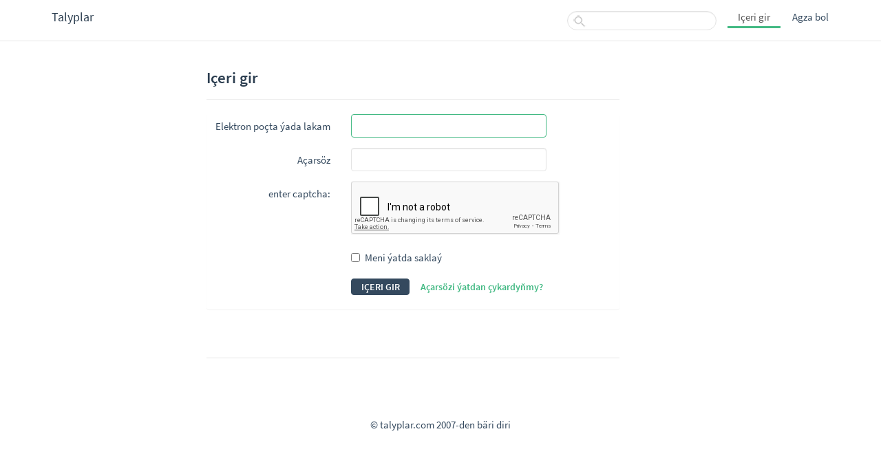

--- FILE ---
content_type: text/html; charset=UTF-8
request_url: http://www.talyplar.com/login
body_size: 2007
content:
<!DOCTYPE html>
<html lang="en">
<head>
    <meta charset="utf-8">
    <meta http-equiv="X-UA-Compatible" content="IE=edge">
    <meta name="viewport" content="width=device-width, initial-scale=1">

    <!-- CSRF Token -->
    <meta name="csrf-token" content="LSHFycgkKkxEjixFGuuADfxI3vC9a3XYFUm8RbQ6">

    <title>Talyplar</title>

    <!-- Styles -->
    <link rel="stylesheet" type="text/css" href="http://www.talyplar.com/assets/css/bootstrap.min.css">
    <link rel="stylesheet" type="text/css" href="http://www.talyplar.com/assets/style.css">
    <link rel="stylesheet" type="text/css" href="http://www.talyplar.com/assets/fontawesome/css/fontawesome-all.min.css">

    <!-- Global site tag (gtag.js) - Google Analytics -->
    <script async src="https://www.googletagmanager.com/gtag/js?id=UA-1764345-3"></script>
    <script src="https://www.google.com/recaptcha/api.js" async defer></script>
    <script>
        window.dataLayer = window.dataLayer || [];
        function gtag(){dataLayer.push(arguments);}
        gtag('js', new Date());

        gtag('config', 'UA-1764345-3');
    </script>

</head>
<body>
    <nav class="navbar navbar-default navbar-fixed-top">
    <div class="container-fluid">
        <!-- Brand and toggle get grouped for better mobile display -->
        <div class="navbar-header">
            <a class="menu-button" onclick="openNav()"></a>
            <a class="navbar-brand" href="http://www.talyplar.com">Talyplar</a>
        </div>


        <ul class="nav navbar-nav navbar-right">

            <form action="#" class="navbar-form navbar-left">
                <div class="form-group">
                    <input type="text" id="search" class="form-control">
                </div>
            </form>

            <!-- Authentication Links -->
                        <li class=active><a href="http://www.talyplar.com/login">Içeri gir</a></li>
            <li ><a href="http://www.talyplar.com/register">Agza bol</a></li>
                    </ul>
    </div><!-- /.container-fluid -->
</nav>
    <div id="sidebar">
        <div class="sidebar" id="mySidebar">
    <div class="top-menu">
        <div class="form-group">
            <form action="#">
                <input type="text" id="search" class="form-control">
            </form>
        </div>
        <ul>
                        <li class=active><a href="http://www.talyplar.com/login">Giriş</a></li>
            <li ><a href="http://www.talyplar.com/register">Agza bol</a></li>
                    </ul>
        <div class="line"></div>
    </div>


    <ul>
        <li><a href="/">Hemmesi</a></li>
                    <li><a href="/categories/1">Täzelikler</a></li>
                    <li><a href="/categories/2">Tehnologiýa</a></li>
                    <li><a href="/categories/3">Edebiýat</a></li>
                    <li><a href="/categories/4">Bilim</a></li>
                    <li><a href="/categories/5">Sport</a></li>
                    <li><a href="/categories/6">Sorag-jogap</a></li>
                    <li><a href="/categories/7">Köneler</a></li>
            </ul>
</div>    </div>

    <div class="content">
        <div class="messages">
                    </div>
            <div class="page-header"><h3>Içeri gir</h3></div>
    <div class="panel">

        <form class="form-horizontal" method="POST" action="http://www.talyplar.com/login">
            <input type="hidden" name="_token" value="LSHFycgkKkxEjixFGuuADfxI3vC9a3XYFUm8RbQ6">
            <div class="form-group">
                <label for="username" class="col-md-4 control-label">Elektron poçta ýada lakam</label>

                <div class="col-md-6">
                    <input id="username" type="text" class="form-control" name="username" value="" required autofocus>

                                                        </div>
            </div>

            <div class="form-group">
                <label for="password" class="col-md-4 control-label">Açarsöz</label>

                <div class="col-md-6">
                    <input id="password" type="password" class="form-control" name="password" required>

                                    </div>
            </div>

            <div class="form-group">
                <label for="captha" class="col-md-4 control-label">enter captcha:</label>
                <div class="col-md-6">
                    <div class="g-recaptcha" data-sitekey="6Ldt6aEUAAAAANDkfNuKv9EN9iVZT0sA6IjkYSzF"></div>

                                    </div>
            </div>



            <div class="form-group">
                <div class="col-md-6 col-md-offset-4">
                    <div class="checkbox">
                        <label>
                            <input type="checkbox" name="remember" > Meni ýatda saklaý
                        </label>
                    </div>
                </div>
            </div>

            <div class="form-group">
                <div class="col-md-8 col-md-offset-4">
                    <button type="submit" id="button" class="btn btn-primary">
                        Içeri gir
                    </button>

                    <a class="btn link" href="http://www.talyplar.com/password/reset">
                        Açarsözi ýatdan çykardyňmy?
                    </a>
                </div>
            </div>
        </form>
    </div>
    </div>

    <div class="container-fuild text-center">
    <footer>
        <p>
            © talyplar.com 2007-den bäri diri
        </p>
    </footer>
</div><!-- Scripts -->
<script type="text/javascript" src="http://www.talyplar.com/assets/js/jquery-3.2.1.min.js"></script>
<script type="text/javascript" src="http://www.talyplar.com/assets/js/bootstrap.min.js"></script>

<script>
    function openNav() {
        $('#mySidebar').addClass('open');
    }

    function closeNav() {
        $('#mySidebar').removeClass('open');
    }

    $('.sidebar, .menu-button').click(function(e){
        e.stopPropagation();
    });

    $(document).click(function() {
        closeNav();
    });
</script>
</body>
</html>

--- FILE ---
content_type: text/html; charset=utf-8
request_url: https://www.google.com/recaptcha/api2/anchor?ar=1&k=6Ldt6aEUAAAAANDkfNuKv9EN9iVZT0sA6IjkYSzF&co=aHR0cDovL3d3dy50YWx5cGxhci5jb206ODA.&hl=en&v=PoyoqOPhxBO7pBk68S4YbpHZ&size=normal&anchor-ms=20000&execute-ms=30000&cb=4whpsvlhbtwq
body_size: 49491
content:
<!DOCTYPE HTML><html dir="ltr" lang="en"><head><meta http-equiv="Content-Type" content="text/html; charset=UTF-8">
<meta http-equiv="X-UA-Compatible" content="IE=edge">
<title>reCAPTCHA</title>
<style type="text/css">
/* cyrillic-ext */
@font-face {
  font-family: 'Roboto';
  font-style: normal;
  font-weight: 400;
  font-stretch: 100%;
  src: url(//fonts.gstatic.com/s/roboto/v48/KFO7CnqEu92Fr1ME7kSn66aGLdTylUAMa3GUBHMdazTgWw.woff2) format('woff2');
  unicode-range: U+0460-052F, U+1C80-1C8A, U+20B4, U+2DE0-2DFF, U+A640-A69F, U+FE2E-FE2F;
}
/* cyrillic */
@font-face {
  font-family: 'Roboto';
  font-style: normal;
  font-weight: 400;
  font-stretch: 100%;
  src: url(//fonts.gstatic.com/s/roboto/v48/KFO7CnqEu92Fr1ME7kSn66aGLdTylUAMa3iUBHMdazTgWw.woff2) format('woff2');
  unicode-range: U+0301, U+0400-045F, U+0490-0491, U+04B0-04B1, U+2116;
}
/* greek-ext */
@font-face {
  font-family: 'Roboto';
  font-style: normal;
  font-weight: 400;
  font-stretch: 100%;
  src: url(//fonts.gstatic.com/s/roboto/v48/KFO7CnqEu92Fr1ME7kSn66aGLdTylUAMa3CUBHMdazTgWw.woff2) format('woff2');
  unicode-range: U+1F00-1FFF;
}
/* greek */
@font-face {
  font-family: 'Roboto';
  font-style: normal;
  font-weight: 400;
  font-stretch: 100%;
  src: url(//fonts.gstatic.com/s/roboto/v48/KFO7CnqEu92Fr1ME7kSn66aGLdTylUAMa3-UBHMdazTgWw.woff2) format('woff2');
  unicode-range: U+0370-0377, U+037A-037F, U+0384-038A, U+038C, U+038E-03A1, U+03A3-03FF;
}
/* math */
@font-face {
  font-family: 'Roboto';
  font-style: normal;
  font-weight: 400;
  font-stretch: 100%;
  src: url(//fonts.gstatic.com/s/roboto/v48/KFO7CnqEu92Fr1ME7kSn66aGLdTylUAMawCUBHMdazTgWw.woff2) format('woff2');
  unicode-range: U+0302-0303, U+0305, U+0307-0308, U+0310, U+0312, U+0315, U+031A, U+0326-0327, U+032C, U+032F-0330, U+0332-0333, U+0338, U+033A, U+0346, U+034D, U+0391-03A1, U+03A3-03A9, U+03B1-03C9, U+03D1, U+03D5-03D6, U+03F0-03F1, U+03F4-03F5, U+2016-2017, U+2034-2038, U+203C, U+2040, U+2043, U+2047, U+2050, U+2057, U+205F, U+2070-2071, U+2074-208E, U+2090-209C, U+20D0-20DC, U+20E1, U+20E5-20EF, U+2100-2112, U+2114-2115, U+2117-2121, U+2123-214F, U+2190, U+2192, U+2194-21AE, U+21B0-21E5, U+21F1-21F2, U+21F4-2211, U+2213-2214, U+2216-22FF, U+2308-230B, U+2310, U+2319, U+231C-2321, U+2336-237A, U+237C, U+2395, U+239B-23B7, U+23D0, U+23DC-23E1, U+2474-2475, U+25AF, U+25B3, U+25B7, U+25BD, U+25C1, U+25CA, U+25CC, U+25FB, U+266D-266F, U+27C0-27FF, U+2900-2AFF, U+2B0E-2B11, U+2B30-2B4C, U+2BFE, U+3030, U+FF5B, U+FF5D, U+1D400-1D7FF, U+1EE00-1EEFF;
}
/* symbols */
@font-face {
  font-family: 'Roboto';
  font-style: normal;
  font-weight: 400;
  font-stretch: 100%;
  src: url(//fonts.gstatic.com/s/roboto/v48/KFO7CnqEu92Fr1ME7kSn66aGLdTylUAMaxKUBHMdazTgWw.woff2) format('woff2');
  unicode-range: U+0001-000C, U+000E-001F, U+007F-009F, U+20DD-20E0, U+20E2-20E4, U+2150-218F, U+2190, U+2192, U+2194-2199, U+21AF, U+21E6-21F0, U+21F3, U+2218-2219, U+2299, U+22C4-22C6, U+2300-243F, U+2440-244A, U+2460-24FF, U+25A0-27BF, U+2800-28FF, U+2921-2922, U+2981, U+29BF, U+29EB, U+2B00-2BFF, U+4DC0-4DFF, U+FFF9-FFFB, U+10140-1018E, U+10190-1019C, U+101A0, U+101D0-101FD, U+102E0-102FB, U+10E60-10E7E, U+1D2C0-1D2D3, U+1D2E0-1D37F, U+1F000-1F0FF, U+1F100-1F1AD, U+1F1E6-1F1FF, U+1F30D-1F30F, U+1F315, U+1F31C, U+1F31E, U+1F320-1F32C, U+1F336, U+1F378, U+1F37D, U+1F382, U+1F393-1F39F, U+1F3A7-1F3A8, U+1F3AC-1F3AF, U+1F3C2, U+1F3C4-1F3C6, U+1F3CA-1F3CE, U+1F3D4-1F3E0, U+1F3ED, U+1F3F1-1F3F3, U+1F3F5-1F3F7, U+1F408, U+1F415, U+1F41F, U+1F426, U+1F43F, U+1F441-1F442, U+1F444, U+1F446-1F449, U+1F44C-1F44E, U+1F453, U+1F46A, U+1F47D, U+1F4A3, U+1F4B0, U+1F4B3, U+1F4B9, U+1F4BB, U+1F4BF, U+1F4C8-1F4CB, U+1F4D6, U+1F4DA, U+1F4DF, U+1F4E3-1F4E6, U+1F4EA-1F4ED, U+1F4F7, U+1F4F9-1F4FB, U+1F4FD-1F4FE, U+1F503, U+1F507-1F50B, U+1F50D, U+1F512-1F513, U+1F53E-1F54A, U+1F54F-1F5FA, U+1F610, U+1F650-1F67F, U+1F687, U+1F68D, U+1F691, U+1F694, U+1F698, U+1F6AD, U+1F6B2, U+1F6B9-1F6BA, U+1F6BC, U+1F6C6-1F6CF, U+1F6D3-1F6D7, U+1F6E0-1F6EA, U+1F6F0-1F6F3, U+1F6F7-1F6FC, U+1F700-1F7FF, U+1F800-1F80B, U+1F810-1F847, U+1F850-1F859, U+1F860-1F887, U+1F890-1F8AD, U+1F8B0-1F8BB, U+1F8C0-1F8C1, U+1F900-1F90B, U+1F93B, U+1F946, U+1F984, U+1F996, U+1F9E9, U+1FA00-1FA6F, U+1FA70-1FA7C, U+1FA80-1FA89, U+1FA8F-1FAC6, U+1FACE-1FADC, U+1FADF-1FAE9, U+1FAF0-1FAF8, U+1FB00-1FBFF;
}
/* vietnamese */
@font-face {
  font-family: 'Roboto';
  font-style: normal;
  font-weight: 400;
  font-stretch: 100%;
  src: url(//fonts.gstatic.com/s/roboto/v48/KFO7CnqEu92Fr1ME7kSn66aGLdTylUAMa3OUBHMdazTgWw.woff2) format('woff2');
  unicode-range: U+0102-0103, U+0110-0111, U+0128-0129, U+0168-0169, U+01A0-01A1, U+01AF-01B0, U+0300-0301, U+0303-0304, U+0308-0309, U+0323, U+0329, U+1EA0-1EF9, U+20AB;
}
/* latin-ext */
@font-face {
  font-family: 'Roboto';
  font-style: normal;
  font-weight: 400;
  font-stretch: 100%;
  src: url(//fonts.gstatic.com/s/roboto/v48/KFO7CnqEu92Fr1ME7kSn66aGLdTylUAMa3KUBHMdazTgWw.woff2) format('woff2');
  unicode-range: U+0100-02BA, U+02BD-02C5, U+02C7-02CC, U+02CE-02D7, U+02DD-02FF, U+0304, U+0308, U+0329, U+1D00-1DBF, U+1E00-1E9F, U+1EF2-1EFF, U+2020, U+20A0-20AB, U+20AD-20C0, U+2113, U+2C60-2C7F, U+A720-A7FF;
}
/* latin */
@font-face {
  font-family: 'Roboto';
  font-style: normal;
  font-weight: 400;
  font-stretch: 100%;
  src: url(//fonts.gstatic.com/s/roboto/v48/KFO7CnqEu92Fr1ME7kSn66aGLdTylUAMa3yUBHMdazQ.woff2) format('woff2');
  unicode-range: U+0000-00FF, U+0131, U+0152-0153, U+02BB-02BC, U+02C6, U+02DA, U+02DC, U+0304, U+0308, U+0329, U+2000-206F, U+20AC, U+2122, U+2191, U+2193, U+2212, U+2215, U+FEFF, U+FFFD;
}
/* cyrillic-ext */
@font-face {
  font-family: 'Roboto';
  font-style: normal;
  font-weight: 500;
  font-stretch: 100%;
  src: url(//fonts.gstatic.com/s/roboto/v48/KFO7CnqEu92Fr1ME7kSn66aGLdTylUAMa3GUBHMdazTgWw.woff2) format('woff2');
  unicode-range: U+0460-052F, U+1C80-1C8A, U+20B4, U+2DE0-2DFF, U+A640-A69F, U+FE2E-FE2F;
}
/* cyrillic */
@font-face {
  font-family: 'Roboto';
  font-style: normal;
  font-weight: 500;
  font-stretch: 100%;
  src: url(//fonts.gstatic.com/s/roboto/v48/KFO7CnqEu92Fr1ME7kSn66aGLdTylUAMa3iUBHMdazTgWw.woff2) format('woff2');
  unicode-range: U+0301, U+0400-045F, U+0490-0491, U+04B0-04B1, U+2116;
}
/* greek-ext */
@font-face {
  font-family: 'Roboto';
  font-style: normal;
  font-weight: 500;
  font-stretch: 100%;
  src: url(//fonts.gstatic.com/s/roboto/v48/KFO7CnqEu92Fr1ME7kSn66aGLdTylUAMa3CUBHMdazTgWw.woff2) format('woff2');
  unicode-range: U+1F00-1FFF;
}
/* greek */
@font-face {
  font-family: 'Roboto';
  font-style: normal;
  font-weight: 500;
  font-stretch: 100%;
  src: url(//fonts.gstatic.com/s/roboto/v48/KFO7CnqEu92Fr1ME7kSn66aGLdTylUAMa3-UBHMdazTgWw.woff2) format('woff2');
  unicode-range: U+0370-0377, U+037A-037F, U+0384-038A, U+038C, U+038E-03A1, U+03A3-03FF;
}
/* math */
@font-face {
  font-family: 'Roboto';
  font-style: normal;
  font-weight: 500;
  font-stretch: 100%;
  src: url(//fonts.gstatic.com/s/roboto/v48/KFO7CnqEu92Fr1ME7kSn66aGLdTylUAMawCUBHMdazTgWw.woff2) format('woff2');
  unicode-range: U+0302-0303, U+0305, U+0307-0308, U+0310, U+0312, U+0315, U+031A, U+0326-0327, U+032C, U+032F-0330, U+0332-0333, U+0338, U+033A, U+0346, U+034D, U+0391-03A1, U+03A3-03A9, U+03B1-03C9, U+03D1, U+03D5-03D6, U+03F0-03F1, U+03F4-03F5, U+2016-2017, U+2034-2038, U+203C, U+2040, U+2043, U+2047, U+2050, U+2057, U+205F, U+2070-2071, U+2074-208E, U+2090-209C, U+20D0-20DC, U+20E1, U+20E5-20EF, U+2100-2112, U+2114-2115, U+2117-2121, U+2123-214F, U+2190, U+2192, U+2194-21AE, U+21B0-21E5, U+21F1-21F2, U+21F4-2211, U+2213-2214, U+2216-22FF, U+2308-230B, U+2310, U+2319, U+231C-2321, U+2336-237A, U+237C, U+2395, U+239B-23B7, U+23D0, U+23DC-23E1, U+2474-2475, U+25AF, U+25B3, U+25B7, U+25BD, U+25C1, U+25CA, U+25CC, U+25FB, U+266D-266F, U+27C0-27FF, U+2900-2AFF, U+2B0E-2B11, U+2B30-2B4C, U+2BFE, U+3030, U+FF5B, U+FF5D, U+1D400-1D7FF, U+1EE00-1EEFF;
}
/* symbols */
@font-face {
  font-family: 'Roboto';
  font-style: normal;
  font-weight: 500;
  font-stretch: 100%;
  src: url(//fonts.gstatic.com/s/roboto/v48/KFO7CnqEu92Fr1ME7kSn66aGLdTylUAMaxKUBHMdazTgWw.woff2) format('woff2');
  unicode-range: U+0001-000C, U+000E-001F, U+007F-009F, U+20DD-20E0, U+20E2-20E4, U+2150-218F, U+2190, U+2192, U+2194-2199, U+21AF, U+21E6-21F0, U+21F3, U+2218-2219, U+2299, U+22C4-22C6, U+2300-243F, U+2440-244A, U+2460-24FF, U+25A0-27BF, U+2800-28FF, U+2921-2922, U+2981, U+29BF, U+29EB, U+2B00-2BFF, U+4DC0-4DFF, U+FFF9-FFFB, U+10140-1018E, U+10190-1019C, U+101A0, U+101D0-101FD, U+102E0-102FB, U+10E60-10E7E, U+1D2C0-1D2D3, U+1D2E0-1D37F, U+1F000-1F0FF, U+1F100-1F1AD, U+1F1E6-1F1FF, U+1F30D-1F30F, U+1F315, U+1F31C, U+1F31E, U+1F320-1F32C, U+1F336, U+1F378, U+1F37D, U+1F382, U+1F393-1F39F, U+1F3A7-1F3A8, U+1F3AC-1F3AF, U+1F3C2, U+1F3C4-1F3C6, U+1F3CA-1F3CE, U+1F3D4-1F3E0, U+1F3ED, U+1F3F1-1F3F3, U+1F3F5-1F3F7, U+1F408, U+1F415, U+1F41F, U+1F426, U+1F43F, U+1F441-1F442, U+1F444, U+1F446-1F449, U+1F44C-1F44E, U+1F453, U+1F46A, U+1F47D, U+1F4A3, U+1F4B0, U+1F4B3, U+1F4B9, U+1F4BB, U+1F4BF, U+1F4C8-1F4CB, U+1F4D6, U+1F4DA, U+1F4DF, U+1F4E3-1F4E6, U+1F4EA-1F4ED, U+1F4F7, U+1F4F9-1F4FB, U+1F4FD-1F4FE, U+1F503, U+1F507-1F50B, U+1F50D, U+1F512-1F513, U+1F53E-1F54A, U+1F54F-1F5FA, U+1F610, U+1F650-1F67F, U+1F687, U+1F68D, U+1F691, U+1F694, U+1F698, U+1F6AD, U+1F6B2, U+1F6B9-1F6BA, U+1F6BC, U+1F6C6-1F6CF, U+1F6D3-1F6D7, U+1F6E0-1F6EA, U+1F6F0-1F6F3, U+1F6F7-1F6FC, U+1F700-1F7FF, U+1F800-1F80B, U+1F810-1F847, U+1F850-1F859, U+1F860-1F887, U+1F890-1F8AD, U+1F8B0-1F8BB, U+1F8C0-1F8C1, U+1F900-1F90B, U+1F93B, U+1F946, U+1F984, U+1F996, U+1F9E9, U+1FA00-1FA6F, U+1FA70-1FA7C, U+1FA80-1FA89, U+1FA8F-1FAC6, U+1FACE-1FADC, U+1FADF-1FAE9, U+1FAF0-1FAF8, U+1FB00-1FBFF;
}
/* vietnamese */
@font-face {
  font-family: 'Roboto';
  font-style: normal;
  font-weight: 500;
  font-stretch: 100%;
  src: url(//fonts.gstatic.com/s/roboto/v48/KFO7CnqEu92Fr1ME7kSn66aGLdTylUAMa3OUBHMdazTgWw.woff2) format('woff2');
  unicode-range: U+0102-0103, U+0110-0111, U+0128-0129, U+0168-0169, U+01A0-01A1, U+01AF-01B0, U+0300-0301, U+0303-0304, U+0308-0309, U+0323, U+0329, U+1EA0-1EF9, U+20AB;
}
/* latin-ext */
@font-face {
  font-family: 'Roboto';
  font-style: normal;
  font-weight: 500;
  font-stretch: 100%;
  src: url(//fonts.gstatic.com/s/roboto/v48/KFO7CnqEu92Fr1ME7kSn66aGLdTylUAMa3KUBHMdazTgWw.woff2) format('woff2');
  unicode-range: U+0100-02BA, U+02BD-02C5, U+02C7-02CC, U+02CE-02D7, U+02DD-02FF, U+0304, U+0308, U+0329, U+1D00-1DBF, U+1E00-1E9F, U+1EF2-1EFF, U+2020, U+20A0-20AB, U+20AD-20C0, U+2113, U+2C60-2C7F, U+A720-A7FF;
}
/* latin */
@font-face {
  font-family: 'Roboto';
  font-style: normal;
  font-weight: 500;
  font-stretch: 100%;
  src: url(//fonts.gstatic.com/s/roboto/v48/KFO7CnqEu92Fr1ME7kSn66aGLdTylUAMa3yUBHMdazQ.woff2) format('woff2');
  unicode-range: U+0000-00FF, U+0131, U+0152-0153, U+02BB-02BC, U+02C6, U+02DA, U+02DC, U+0304, U+0308, U+0329, U+2000-206F, U+20AC, U+2122, U+2191, U+2193, U+2212, U+2215, U+FEFF, U+FFFD;
}
/* cyrillic-ext */
@font-face {
  font-family: 'Roboto';
  font-style: normal;
  font-weight: 900;
  font-stretch: 100%;
  src: url(//fonts.gstatic.com/s/roboto/v48/KFO7CnqEu92Fr1ME7kSn66aGLdTylUAMa3GUBHMdazTgWw.woff2) format('woff2');
  unicode-range: U+0460-052F, U+1C80-1C8A, U+20B4, U+2DE0-2DFF, U+A640-A69F, U+FE2E-FE2F;
}
/* cyrillic */
@font-face {
  font-family: 'Roboto';
  font-style: normal;
  font-weight: 900;
  font-stretch: 100%;
  src: url(//fonts.gstatic.com/s/roboto/v48/KFO7CnqEu92Fr1ME7kSn66aGLdTylUAMa3iUBHMdazTgWw.woff2) format('woff2');
  unicode-range: U+0301, U+0400-045F, U+0490-0491, U+04B0-04B1, U+2116;
}
/* greek-ext */
@font-face {
  font-family: 'Roboto';
  font-style: normal;
  font-weight: 900;
  font-stretch: 100%;
  src: url(//fonts.gstatic.com/s/roboto/v48/KFO7CnqEu92Fr1ME7kSn66aGLdTylUAMa3CUBHMdazTgWw.woff2) format('woff2');
  unicode-range: U+1F00-1FFF;
}
/* greek */
@font-face {
  font-family: 'Roboto';
  font-style: normal;
  font-weight: 900;
  font-stretch: 100%;
  src: url(//fonts.gstatic.com/s/roboto/v48/KFO7CnqEu92Fr1ME7kSn66aGLdTylUAMa3-UBHMdazTgWw.woff2) format('woff2');
  unicode-range: U+0370-0377, U+037A-037F, U+0384-038A, U+038C, U+038E-03A1, U+03A3-03FF;
}
/* math */
@font-face {
  font-family: 'Roboto';
  font-style: normal;
  font-weight: 900;
  font-stretch: 100%;
  src: url(//fonts.gstatic.com/s/roboto/v48/KFO7CnqEu92Fr1ME7kSn66aGLdTylUAMawCUBHMdazTgWw.woff2) format('woff2');
  unicode-range: U+0302-0303, U+0305, U+0307-0308, U+0310, U+0312, U+0315, U+031A, U+0326-0327, U+032C, U+032F-0330, U+0332-0333, U+0338, U+033A, U+0346, U+034D, U+0391-03A1, U+03A3-03A9, U+03B1-03C9, U+03D1, U+03D5-03D6, U+03F0-03F1, U+03F4-03F5, U+2016-2017, U+2034-2038, U+203C, U+2040, U+2043, U+2047, U+2050, U+2057, U+205F, U+2070-2071, U+2074-208E, U+2090-209C, U+20D0-20DC, U+20E1, U+20E5-20EF, U+2100-2112, U+2114-2115, U+2117-2121, U+2123-214F, U+2190, U+2192, U+2194-21AE, U+21B0-21E5, U+21F1-21F2, U+21F4-2211, U+2213-2214, U+2216-22FF, U+2308-230B, U+2310, U+2319, U+231C-2321, U+2336-237A, U+237C, U+2395, U+239B-23B7, U+23D0, U+23DC-23E1, U+2474-2475, U+25AF, U+25B3, U+25B7, U+25BD, U+25C1, U+25CA, U+25CC, U+25FB, U+266D-266F, U+27C0-27FF, U+2900-2AFF, U+2B0E-2B11, U+2B30-2B4C, U+2BFE, U+3030, U+FF5B, U+FF5D, U+1D400-1D7FF, U+1EE00-1EEFF;
}
/* symbols */
@font-face {
  font-family: 'Roboto';
  font-style: normal;
  font-weight: 900;
  font-stretch: 100%;
  src: url(//fonts.gstatic.com/s/roboto/v48/KFO7CnqEu92Fr1ME7kSn66aGLdTylUAMaxKUBHMdazTgWw.woff2) format('woff2');
  unicode-range: U+0001-000C, U+000E-001F, U+007F-009F, U+20DD-20E0, U+20E2-20E4, U+2150-218F, U+2190, U+2192, U+2194-2199, U+21AF, U+21E6-21F0, U+21F3, U+2218-2219, U+2299, U+22C4-22C6, U+2300-243F, U+2440-244A, U+2460-24FF, U+25A0-27BF, U+2800-28FF, U+2921-2922, U+2981, U+29BF, U+29EB, U+2B00-2BFF, U+4DC0-4DFF, U+FFF9-FFFB, U+10140-1018E, U+10190-1019C, U+101A0, U+101D0-101FD, U+102E0-102FB, U+10E60-10E7E, U+1D2C0-1D2D3, U+1D2E0-1D37F, U+1F000-1F0FF, U+1F100-1F1AD, U+1F1E6-1F1FF, U+1F30D-1F30F, U+1F315, U+1F31C, U+1F31E, U+1F320-1F32C, U+1F336, U+1F378, U+1F37D, U+1F382, U+1F393-1F39F, U+1F3A7-1F3A8, U+1F3AC-1F3AF, U+1F3C2, U+1F3C4-1F3C6, U+1F3CA-1F3CE, U+1F3D4-1F3E0, U+1F3ED, U+1F3F1-1F3F3, U+1F3F5-1F3F7, U+1F408, U+1F415, U+1F41F, U+1F426, U+1F43F, U+1F441-1F442, U+1F444, U+1F446-1F449, U+1F44C-1F44E, U+1F453, U+1F46A, U+1F47D, U+1F4A3, U+1F4B0, U+1F4B3, U+1F4B9, U+1F4BB, U+1F4BF, U+1F4C8-1F4CB, U+1F4D6, U+1F4DA, U+1F4DF, U+1F4E3-1F4E6, U+1F4EA-1F4ED, U+1F4F7, U+1F4F9-1F4FB, U+1F4FD-1F4FE, U+1F503, U+1F507-1F50B, U+1F50D, U+1F512-1F513, U+1F53E-1F54A, U+1F54F-1F5FA, U+1F610, U+1F650-1F67F, U+1F687, U+1F68D, U+1F691, U+1F694, U+1F698, U+1F6AD, U+1F6B2, U+1F6B9-1F6BA, U+1F6BC, U+1F6C6-1F6CF, U+1F6D3-1F6D7, U+1F6E0-1F6EA, U+1F6F0-1F6F3, U+1F6F7-1F6FC, U+1F700-1F7FF, U+1F800-1F80B, U+1F810-1F847, U+1F850-1F859, U+1F860-1F887, U+1F890-1F8AD, U+1F8B0-1F8BB, U+1F8C0-1F8C1, U+1F900-1F90B, U+1F93B, U+1F946, U+1F984, U+1F996, U+1F9E9, U+1FA00-1FA6F, U+1FA70-1FA7C, U+1FA80-1FA89, U+1FA8F-1FAC6, U+1FACE-1FADC, U+1FADF-1FAE9, U+1FAF0-1FAF8, U+1FB00-1FBFF;
}
/* vietnamese */
@font-face {
  font-family: 'Roboto';
  font-style: normal;
  font-weight: 900;
  font-stretch: 100%;
  src: url(//fonts.gstatic.com/s/roboto/v48/KFO7CnqEu92Fr1ME7kSn66aGLdTylUAMa3OUBHMdazTgWw.woff2) format('woff2');
  unicode-range: U+0102-0103, U+0110-0111, U+0128-0129, U+0168-0169, U+01A0-01A1, U+01AF-01B0, U+0300-0301, U+0303-0304, U+0308-0309, U+0323, U+0329, U+1EA0-1EF9, U+20AB;
}
/* latin-ext */
@font-face {
  font-family: 'Roboto';
  font-style: normal;
  font-weight: 900;
  font-stretch: 100%;
  src: url(//fonts.gstatic.com/s/roboto/v48/KFO7CnqEu92Fr1ME7kSn66aGLdTylUAMa3KUBHMdazTgWw.woff2) format('woff2');
  unicode-range: U+0100-02BA, U+02BD-02C5, U+02C7-02CC, U+02CE-02D7, U+02DD-02FF, U+0304, U+0308, U+0329, U+1D00-1DBF, U+1E00-1E9F, U+1EF2-1EFF, U+2020, U+20A0-20AB, U+20AD-20C0, U+2113, U+2C60-2C7F, U+A720-A7FF;
}
/* latin */
@font-face {
  font-family: 'Roboto';
  font-style: normal;
  font-weight: 900;
  font-stretch: 100%;
  src: url(//fonts.gstatic.com/s/roboto/v48/KFO7CnqEu92Fr1ME7kSn66aGLdTylUAMa3yUBHMdazQ.woff2) format('woff2');
  unicode-range: U+0000-00FF, U+0131, U+0152-0153, U+02BB-02BC, U+02C6, U+02DA, U+02DC, U+0304, U+0308, U+0329, U+2000-206F, U+20AC, U+2122, U+2191, U+2193, U+2212, U+2215, U+FEFF, U+FFFD;
}

</style>
<link rel="stylesheet" type="text/css" href="https://www.gstatic.com/recaptcha/releases/PoyoqOPhxBO7pBk68S4YbpHZ/styles__ltr.css">
<script nonce="P66pLZ7PnjpWq4yCmelhQw" type="text/javascript">window['__recaptcha_api'] = 'https://www.google.com/recaptcha/api2/';</script>
<script type="text/javascript" src="https://www.gstatic.com/recaptcha/releases/PoyoqOPhxBO7pBk68S4YbpHZ/recaptcha__en.js" nonce="P66pLZ7PnjpWq4yCmelhQw">
      
    </script></head>
<body><div id="rc-anchor-alert" class="rc-anchor-alert"></div>
<input type="hidden" id="recaptcha-token" value="[base64]">
<script type="text/javascript" nonce="P66pLZ7PnjpWq4yCmelhQw">
      recaptcha.anchor.Main.init("[\x22ainput\x22,[\x22bgdata\x22,\x22\x22,\[base64]/[base64]/MjU1Ong/[base64]/[base64]/[base64]/[base64]/[base64]/[base64]/[base64]/[base64]/[base64]/[base64]/[base64]/[base64]/[base64]/[base64]/[base64]\\u003d\x22,\[base64]\\u003d\\u003d\x22,\[base64]/NkvDiw/DvR7DlhLCgl5UwrMBQVjCmXLCuFosKMKSw6fDisKrEw3DmFpgw7TDt8OdwrNSFmLDqMKke8KePMOiwqJfAB7CksKHcBDDh8K7G1t8ZsOtw5XCpD/Ci8KDw5nCmjnCgCQAw4nDlsKwXMKEw7LCqMKgw6nCtXnDpxILGMOcCWnCvVrDiWMILMKHIAITw6tEMCVLK8O+wovCpcK0XcKOw4vDs2kawrQswpzCognDvcOIwr5ywofDnzjDkxbDsX1sdMOsC1rCnjPDkS/Cv8OMw6Yxw6zClMOIKi3DpTtcw7Jhf8KFHXfDjy0oZ2rDi8KkZ1JAwqlKw4VjwqcFwrF0TsKUGsOcw44QwrA6BcKLWMOFwrktw4XDp1pXwpJNwp3DvcK6w6DCni9fw5DCqcOcM8KCw6vCmMOXw7Y0czctDMOuZsO/Jj0dwpQWNsOAwrHDvzYkGQ3CqMKcwrB1D8K6YlPDmsK+DEhPwqJrw4jDrVrClllGMgrCh8KHK8KawpULUBRwEQA+b8KMw51LNsOQGcKZSwNuw67Dm8K0wqgYFGnCoA/Cr8KVNiFxecKaCRXCuEHCrWlOTyE5w4nCucK5wpnCkEfDpMOlwoQSPcKxw4DCrljClMKeb8KZw48iIsKDwr/[base64]/DgcOXdg/CmWbDlcO5w67CiGjCscK0wo9bwrVRwoIFwptAVcOPQ3fCgsOje0FyKsKlw6ZrYUMww6YUwrLDoU1sLMO4woQew7RNH8OOXcKjwr3DssK4TVfCggjDhHbDisOgAMKEwrs1PAzClhTCmsOFwpbCkMKHw4zCoXPDt8OLw53CicO9w6zCjMOQKcK/SB8OHgXCh8Olw57DvQZGcSlfXMOROzImwpnDoRDDosOBwojCtMOvw5fDmx3DtB8Vw6HCoTDDsWkbw7XCqsKGccK/w43DlMO1w7IowqdZw73Ctn8Hw6dSw7VhI8KJwqTCusOGDsKcwrvCoTLCl8KCwrvCiMKrRHLCocOQw6kHw4dVw4cRw64rw4jDh2/CtcKvw67Dp8KHw6TDscONw5tZwr/[base64]/DhHJmZSErfcOVwpNiMD1fLsO7w4HDm8O3W8KCw79SI2ksJ8OIw5YJNcKuw7DDo8OyCMODPwZGwoTDsHXDlsOVKg7CvMOnfUsXw4jDvFPDiV3DpVUHwr1GwqQ8w4NOwpbCnSjChQPDgSpfw5MDw4ohw6fDu8K/wpPCtsOFGHrDg8O+aycpw5Z7wqA9wpJqw6MjJFNww6vDtMOjw4jCv8KmwoNCWkZWwo51QH3ClcOQwpTCh8KOwogGw5c7IVhmGQFLSWRIw55Ewp/Cr8KMwqjCjSzDrMKaw4jDt0Iyw75Cw4dUw5PDvhnDrcKhw4zCh8OEw4nClCg9QMKEV8KEw55LWsKiwrXDk8O9CcOhTcOAwpXCg396w65Tw7rChcKkJsO3D1HCgMOewqFuw7PDgsKiw77Du38Sw5/Dv8OWw7cDwofCs3tswo1QAcOswqrDlMKTYx3Do8OmwqhnRsOTXsO+wprDtUvDhSUTwpDDn3Z2w5F2FMKLwoM8SMKDM8OEEhdpw4R1ecOSUcKnEMKRVsKxQ8KnQyZmwotjwrrCjcO/wqvChsOKLcOvZ8KZZMK+wpbDrAUyM8OrEcKMCsKzwoclw7bCr1/CoSt6wrNjcFfDqUdKVnbCicKKw7YpwqQVAMOLTsKxwonCgMKrKATCt8OCdsOtfBYFIsOlQg5XPcO+w4glw7vDiEnDgifDh1xdN0JTScKPwpDCsMKJbn/Cp8KJFcKISsOdwq7Dikt0awwDwonDncO6w5JKwq7DixPDrkzDnnckwoLCjWTDsRTCjWsuw6syeGwBwobCmWnDuMK8wobCsw/DiMOICMONHMKjw4s+VEk6w41TwpkXTU3DmnTCjlHDlG7Cty/Cv8OqcMOIw4kuwqHDnlnClMKjwr1vwpbDhcO3DWBqA8OYdcKiwoIYwog/w4M8K2XDtR/CksOiUR7DpcOQfU1Uw5UwacKRw4R1w49pVBQXw4rDvzfDsTHDk8KGAMKbKWfDnCtMR8KCw7zDusOGwoDCrQVgBCrDh2LDj8O/worDr3jCiHnClMOfQDzDvzHDsUbDn2PDl0DDh8Obw60yNsOiInfCsSxvKCfDmMKEw5cKw6s1OMOnwqdAwrDChcO7w6cpwo3DqsKMw5jCtnnDrgoswqfClDLCsxkXTFtseFUGwp1Sb8ORwpdMw4hkwrXDhA/[base64]/DjMKNDXTCj8Oxw5hkw5hvXlBZcinDnH1ewo3CvcOpZHApwoXCsA/DrC4xKsKLGWdfYH8wD8KyP2dnJcO9AMOCQgbDp8OwZ1nDuMKpwpp1WRXCs8KuwpDDt1DDj03Dn3Bcw5vCgsKkCsOiVMK+O23DgsOJfsOlwojCsDfDth1qwr/DocKSw7zCl0PDggnCnMO8DsKHPW5OMcKdw6XDm8KHwocVwp7DocKtdMOFwq0yw5lGLBHDocKwwotja3EwwoRQaUXCl3/Ct1rCqgtfwqcbVMKkw77DpxRqw7xzaFXCshTDncKAQHxfw79QesKrwrUkUsKMw44XO3bCvkjDujJWwp/DjcKMw6kJw7J1IiXDs8Oaw5/DrD4pwovClznDusOtJCcGw51tKsORw6x0KcOTUMKvHMKLw6rCt8KrwpEEIsOew6U+ISPCuRoUEk3DtydbRcKAQ8O0HnRow49jwoDCs8OUXcOKwo/Di8OCWMKyd8OYc8OmwpXCknfCvxNHYUwAwrvCgsOsI8Olw4nDmMKaFkpCaQIbEsO+YW7Du8OLLH7CvWp3WsKdw6vDqcOaw6VJWsKmD8ODwqoRw7NiUyrCp8OIw5/CgsKvLhECw7oNwoTClcKHZMKJO8OxT8KkMsKIHn8/wqIvdV8hBW/ChB9Zw6zDlHpQwp82SGR8dsOoPsKmwoQNLMK0Mj8zw6sSa8Kvw6EaasKvw7V0w5wmKAzDp8Osw55cNcKkw5hab8O1Qx/Cs0rCiG3Ct0DCph7CjSlLTcOzf8OEw7UAYzQZEMKcwpDCkSs7ccKYw4lIGcKbGcOfwpItwo5nwoBdw53DpWzCiMO8asKqNMO0XA/[base64]/DgxjCtDN0wpnDosOIwqcmw7crQcKmK3/CucKqEMO2wrXDgwsYwr3Dv8KfFT8/f8KyGFwtE8ObfTDChMK2w73DuTh+LT9dw7fCosOGwpdowr/DmnzClwRZw5XCsQ9DwpYJUzUtMkLCjsK1wo7CjsKww6QpRiHCsj4KwpdrFsKqY8Knw4zCtQoRVz3ClH3CqHwXw6ADw4/DnQ1DWD90HsKMw6tiw49Bwq0Qw5nDuhPCpQbCoMKxw7zCqjQXNcKVwpnDjEooaMOEwp3Di8Ktw6/DhF3Cl3V8bcOjNcKJOsK2w6HDisKkJRx3w77CpsK6YmoPP8KAKgHCpWYUwqp+UV1GdcOrdm/Dpm/CvMK5AMO4ZSjCiQE3LcKyIcKIwo3DrQVtd8ORw4HCmMK0w4/[base64]/[base64]/w4lWYR/DkRoFwpYFDQXCmMKxwoHDqcK+wonDnBFFw6zCv8OQJMKQw59Ew6wcNsKzw49qOsKvw5zDkVvCiMOJw7zCkhcHJcKRwp5VYTfDh8KKF0LDhcOzHXd3fQrDkU/Dtmhqw6IZXcKGSsKFw5fCmcK2CxTDpMKawobDmsK7woR2w4VENsKdwo/Cm8KBw43CgkrCpsOdOgxuEWDDvMO8w60cDyRLwrzDuUErasKvw6MjGsKrQGrDpTLCjUPDg0wYVi/[base64]/CkMK9fsK/[base64]/Cm8Ojw6DDgFXDoMKlCn4xwp1Dw546TsOVwrMfYF7CmVxQw6ocSMK+USnCnxPCuWrClnYcX8KoGMK+LMOjCsKGNsKDw5VWfShXODvCgMOJaC/Dm8Kvw5fDpxXCpsOlw7tbfQvDsWLClVR6woMKdcKLZcOWwpBmAUBBEcOUwql/f8KAKhPCnAXCuxp7LTUnOcKfwoFtJMKRwqsRw6hyw5nCgg5SwqZCBS3Di8K3LcO1KCbCohkPBxXDvX3CicK/WsOLImU5Vy3CpsO8wq/DhXnCggEwwrvDoxDCk8KPw5jDusObEcKCw4HDqMKlEC03PsKow73Dt1tXw4zDo1zCs8KOKlnDm3ZMUHoPw4vCrQvCicK5woPCi39ywoF5w6x3wrYZQ33DgBXDr8KMw5vCscKNQ8K5Tkw/ZGfDusKcQhzDi31Vwp7Cl1BRw64bMnZBWA98wr/CgMKKDQcIwrzCkDlqwpQewrjCqMOudTHDncK4w4DClVDDsUZTw7PCusK1MsKvwq/CosOvw5ZjwrxREMO/D8OEG8O0woPCg8KDwqTDmETCgw7DqcOTbMKlw77CpMKjX8Ojw7IbBBTCoTnDvFtWwrHDoTF/wrHDqsOUIcOjeMOOaCDDs27DgcOZH8KIwoRXwojDtMKmwrLCtUgFOMOfU1fChV7DjEfChDHCuXk3wo9AEMO3w6/CmsOvwopidRbCnFJBPgLDisOkX8KPdi5Yw4o6W8OCX8KRwpLCqMObIyHDqMKZwqnDnys8wr/CgMOmPMKbTcOfRRjDt8ORMsKNLFYLw65Nwq3Cr8OQfsOZEsKSw5zChD3CjgwPw4LDuUXDrQFCworDuSIlw5Bvc2Eww5MHw693AVrDmwzCocK4w6LCpmPChcKlKMOwWkxuFMKUP8OEwovDjlDCnMKWHsKJM3jCt8OkwoHDssKRJAzCpMOIU8K/[base64]/DmmrDh8KuEmzCuDQNZ8OVGn3DggkeF0JHYMKSwrzCuMOrw79fN3/CssK4STNsw5kCH3zDsHTCh8K/esK1ZsOrasOhw7/[base64]/Cg190LMOew4Naw5bDq8KBwq7DhldGK8Ode8K8Qnx5VsOIw4gQw7fCjCFQwqtuwqxFwpvChAd8Dy5dQsKjwp7CrDTClcObwrLCsy7Dr1/DvEYAwpPDnTB9wp/Djz0hTcKoGAoALMK2R8KgISTDvcK5EMOIw5DDtsOGJChhwoF6VEZcw5Zew7rCicOyw4HDrhHDrsOww4lYUcO6b2rCnsOFXld9wrTCs1DCvsK7A8KmVEdcDyLDpMOtwp/DnSzCnwfDkcOOwpASJsOwwp7Cgz/[base64]/wpTDi8KYaMO3w70VW8OEw7PCln9BB047wpYRdWPDo3lqw5/CnsKCwpsiwpnDsMOkwpXDssKyH3HChkPCrhrDocKGw6ZdTsK0c8K/wqVBDAnDgEfCkHhywpBkFzTCucKvw4PDqTYNCC9lwo9Zw6Rewrd+AhnDl2rDmGFGwoZ7w4Mhw6Fzw7TDl2jDusKOwqzDs8KNVDgjw7fDui/[base64]/[base64]/DosKGw4HCpEHCvxpLUMKrw64fAh3CkcOTwo5yCip4wr8KUcK8fhLDqiEzw5jDkzvCnmc3WHADFBLDgBYLwrXDlsOsCT1VFMK8wqppasKlw47DvW4mPEVBDcKWTsO1wo/DvcOIw5cHw6XDmFXDlcKvwpt+w5gvw70QZl/[base64]/EnnDk20mD3BMKVABw4QKw5DCnmPCpMOlw67Dt0BSwqvCpGpUw5LCliV8fCjCtz3Dj8Kjw51xwpzClsORwqTDuMKJw7ckcQQxfcKJBSNowo/CpcOGKMOBCcOcHMKGw7LCpDYnAsOhacOVwqBmw5/DvxHDpxbDisKBw4bCijFBO8KUThpxJgTChsOYwrdVw7rClMKsBUTCqg8GCMOWw6ABw7cxwq1EwrzDg8KWSGvDv8O7w6jCtFDDkcKvecO5w691wqPDvCjCr8KZCMOGTApxTcKvwoHDsxMRb8KzdsONwoZ5RcO/BRcnE8OVIMOVw6rDqhlZP2cxw6jDocKbX1LDvcKOw6fDnCLCkULDlATCijQUwpfClcKVwoTDj3YHV3VVwrkvfcKswrkOwqrDmBHDjEnDhVhYEAbCoMK0w4fDv8K+CSbDllfDhEvDiT/DjsKqBMKJV8KuwqZ6I8K6w6JGacKLwoQ5RMOpw6xSInxRQTnDqsOvE0HCqHjCuTXDk0fDmxJ2NsKLZTkMw4DDoMKowpJLwp9pOsOtdAjDvyPCtMKqw5dtQ1vCjMOAwqs0NsOeworCtsK/YMORwpLCpgs5wo/DpkZ4B8OnwpTCmsKJEsKUMMOKw7EOfcKww4Fce8K8wrrDiibCh8KaAHDChcKdTsOVCsOfw6jDnMOHMi/Dp8ODwrTCr8OYNsKWwrHDo8KGw7lBwpJ5Kx8bw71qY3cVYArDrnHCm8O2N8ONWsKAwogNIsOCScKgw64Tw77CosK8w4rDhzTDhcOeS8K0OzlnZz/[base64]/Dsx7DrsOPCC3DjcKiwrzCiMKSw4vDqRgtX2ocw5QHwrnDmMK4wpBRGMOYw5PDoQBqwrPCklXDqWfDjMKkw5QPwpsmeDQswql1HMK9wrcEWlbCgz/CnWxFw69AwqhlEnnDvh7DoMKYwpVKKcKewp/Cu8O7fQA8w4F8TEMyw644EcKgw5p6wqtKwrx0VMKrDMKAw6R7XBhyEnvCjiJgIUfDisKCE8KVFMOlLcKGLkAWw4AdTWHDrHDCjcO/wpLDkMOfwq1nZE7DlsOcAFjDnSYYPUR0I8KbOMK2T8Kyw7LCjSXDn8Kdw7/Dg187PSZOw6rDl8KiMMO7QMK1w5Q1wqTCscKPdsKVwrMnwpXDrA8YEAZ8w4XDjXgsF8O7w4wEwoTDjsOQUz1QDsOyJm/CgB3DscO3NsOWZzvCp8ORw6PDkzvCqsKXUDUcw6Z7bxHCtFM/woJvB8K7woh/OcOkeybCsUZBwrtgw4TDpXh6wqJdOcKWVGrCkDHCn0hHOE5awptVwr7CkBImwpRDwrhEdSDDt8OKWMOmw4zCiGgxODJOQUTDq8KPwqjClMK/wrF1P8OMTW4uwrHDoiQjw5/[base64]/CkMKXE23DqMK6w5jDosO6wq3CucKpwqE2woVnw5XDjV54w7bDrnwdwq3Dl8KFwqd/w6/DkkMBw6jDiDzCpMK5w5MQw4gkAsOuMi18woTDqBLCvCnDrl/DukjCiMKBLHx5wqoKw6HCgBvCjsOuw4oPwpE3P8OswonDnsK2wpTCoiAIwo7DsMOvPBwVwrvCnA1+TRtaw7bCnx0VPWXCnxzDgTLCrcO4w7LDkFjDrH3Dm8KjJFRjwqHDkMK5wrDDscORIcKkwqkJaibDpD82wo7CsVEuC8KnYMKkWi3Cu8O/[base64]/wrTCisOAwo/ChzzDuBXCusOaw67CsMOPwodbwopAJ8OJwrwPwpZJRsOawr9PAMKVw4R0dcKdwq5Tw7xBw6fCqSnCrzzChm3Cs8OBN8Knw4pSwoHDtMObB8OOLi0NT8KdTh57WcOiPsKKUMOzbsOEwrfDszLDgcKQw4HDmzfDnAIBbxfCqXMcw6hqw7EZwqLCjhjDozvDlcK/[base64]/wofCjcKSw4jDpsOQw5fCnMK/PAR0w7zCuGHDjMOzw6sKSnLDvcO/TiBAwrHDvcK9wpgvw7/[base64]/DvsOpwqLChsKZwqTDv2jCgFTDn8OSwrl7wpTCicKGRcKlwoZyWMOdw6LCugI4HMKCwpUvw7EkwrjDvcKhw7xBFcK6csKnwoLDknrComfDiSVTRSUAOHLCgMKKDcO3BTpdNEvDkyp/DygYw6I/e0jDqDIgLwbCqQx3wrRYwr9UF8OiYMOSwqvDg8O5VMK/w6lhOSgBf8K8wrnDrMOPwrlCw5MCw4jDhcKBfsOOwrQpSsKgwpMhw7LClcOcw49gJ8KbKsOOZsOnw55/[base64]/w57DrRrDqk7DosK1wpDCt8K1w59tBcKvccOdABFKHsK4w7fCrRVjG2/DucK1dF7CscKIwoc+w7rCqD3DiVjClFbCiXXCmMOHRcKWUsOBN8OCPMKrGVkJw4NNwqNeR8OkK8OeWykLwp/[base64]/[base64]/w4c5w7dIw6N5Ui0xwo9Xw7BhcnlOXWLCn2LDo8OMKyBrwrhYRBHCkC0zUsKkRMObw57Cg3HCtsKqwpfCkMOdZ8OoXmfCgyliw4DDnUzDt8Ocw6AdwpPCv8KbGx/DvTYOwpXDiQo6eBnDlsOLw5pew7nDmEdiKsKywrlNwq3DtcO/wrjCsUFVw4LCrcKzw79+wqZ+X8O9w4/DuMO5OsObT8Ovw73DuMK6wq5Aw7DCgsOewo51e8KtRcOgKsOFw5bDm0HChsOaCyLDjQzDqnEXwp/CrMKxUMOcw5AAwpYHI2AOwrY5GsKYwp4LJjQywptww6TDlB3CusOMJ2IHwoTCsA5oesO1wrHDkcKHwqPCnC7Cs8KHeAAYwofDtUUgN8OowoQdwo3Ck8Ozwr5pw41Ew4DCp3BWMT7Ch8OsXRN0wrvDucK7LRUjwoPCnHPDk10iMEnCkm0/NyTCgmvCnWdmH2nCssOPw7LCmEnCoWsMIMOZw505O8Orwogpw73Co8OfLhdOwqHCsRzChhXDkE/DiC4CdMO5BcOgwrQiw7fDohFHwqTCt8KFw5/CsTbCqB9PJyfCrsO7w7okIk1VLcKYw6XDoxjDrzJCJR3DmcKuw6fCoMObaMOTw6/Ctwkjw41IZyEMInTDq8Kyc8Kdw4BFw6nCiRDDr1XDgX18dcKuRnETSF9OVMKcLcORw5PCoCPCn8KIw5JYwo/DkjLCjsOSV8OWCMO/KGhxb2gawqEpR1TCkcKbX0Azw5PDjVxDTcOzcRPDgxPDqzYbKsO3HRzDjMKVwoPClCtMwr3Dq1cvYMOLMUMlf1LCvcOywolKc2/Dr8O4wqnCgMKcw7YXwoDDpsOew43DlUzDkMKVw7zDqWnCnMOxw43DncOGWGXDtsK8G8OmwostSsKWCsOLHsKsFUcHwpk6ScOVVEzCnFjDu1zDlsObfCvDn1XCkcOhwqXDv2nCu8Otwo9NP1oNwohZwp4Bw5LChsOCCcOmc8K3GT/Cj8KqUsOoRTlcwqvDncOgwpXDrMKqwojCmcKRw6w3wpjCt8OaesOUGMOIw49kwqs/[base64]/ChGvClMOZPcOvw5nCmxV/BiHDocOQwqzCqU/DnUYSw7dxZmnCosOBw40lb8OVccKKRAgQw4bDhFpOw6pgWirCjsOGAUBywplvw53CkcOfw4AwwrDCjMOGFcKqwpkpMg5cPGZcUMOMYMOiwoQWw4gPwqhfO8OqbikxETdIwobDkRDDkMK9EBdeCTsvw5/DvR9rZh1/JHjDv27CpBU2Ul8EwoTDv3PCmm8cY2JXXlonR8Kqw50/Ii/CscKuw7IawroHcsO5K8KVDhJpCsOLwrh8wrYNw5bCgcKIHcO5SVTChMOvAcK0w6TDszR8w7DDimbCtB/CvsOow5rDicOMwrgJw7AVJSQawpMHSh9rwp/DtMOSL8K/[base64]/CpFJnw5HCscOnw441RsKdwo7DmcK1AMKQw4fDpMOZwqzCqwzCmERWbkzDpMKGMWV1w6PDu8KHwqIaw4PDusOlw7fCkVhPCEYxwqY9wrjCshwiwpUhw4gTwqnDrsO1XMK2bcOmwovClsK5woDCuE9Uw4vCk8OPdz0MO8KnBSLDpivCsA7CvsKgaMKtw6HDo8O0fH/ChMKdwqp+B8KewpDDolLCrsO3PlDDtDTCix3DmTLDtMOIw6cNwrXDpmnCsWE3wowdw6BmI8KrQsOgw4kvwpZ0w6rDjHbDu0lIw4fDoRTDiWHDtCRfwrvDscKTw5RheTvDoCjCgsOIw7stw7XDosOOwoXCt2DDvMOvwpLDgMKyw7kSI0PCm1vCtl0kLn/[base64]/Dq8OOwpzDonxZw7PDqH7DnsOFG0jCjsOKE8Ocw4kVLXvCpTwtflbDlMKnYMOOwo4Lwrp+CRVcw7/CvMKlBMKvwph0w5HCsMK2fMOLVT4Cwo49KsKnwovCnVTCgsOhdMOuf2XDv0FcAcOmwrk8w5PDt8OEelRnJ1Z2wrhewpYLFsKXw6c/w5bDjF0Fw5rCo3NGw5LChlBAFMOlw7jDjsOww6nDlHwODUrCusKbYxZ/IcKKfC/DiGzDocOJKXLCh39GBUnDuCDDicOUwpvDh8O7AkPCvAInwqjDlSU4wqzCnsKDwoJ6wr/DogFdWVDDiMOHw6lpPsOQwrDCkXDDpsKBRzTCtRZkwr/Cg8OmwqMjwqZHOsKlLjx0asKkw7hSXsOdYsOFwojCmcO4w6/DuhliKMKvTMOjbV3Crjt8wo8iw5UNUMO+wpTCuijCkHJcTcKlZMKjwoIpSjU5AnoxbcK/[base64]/DmMOBccO5wq0VAzPCjFbChMKlRMOowqHDsMKgwqTCocO/wrTCsTNHwr8qQ0zCvDNRfFzDsDvCv8Knw57Dj0gJwrIvw5oMwoQVUsKLTMOyAhzDkMOyw4dkFnp+ZsONJBR/XcKOwqpqRcOUOcOxWcKldijDoH1CGsKFwrZAwo3DicKvworDm8KPEA5xw7F0OMOuwr3DvcKoLsKZGMKtw7J9w6Jywr/Don3Cg8KcCSQ6XmHDgUvCtmw8R2d/RFfDvRbDvXjDlcOBHCZUd8KgwovCv3nCkjnDg8KQw7TCl8OBwpINw7dYDzDDmAPCpXrDkQLDlw3Cv8OMZcK6W8KfwoHDrDw2EXbChcOxw6Nrw7VXJWTClBw/XT5Mw4c+ChNZw4wFw5HDjMKTwqNZf8KXwodjC05zJVLDr8KgL8KSQ8OJenhhwqpLdMKYUG0ewr08w6lCw7LDi8OAw4AnZgDCucKWwo7Dm158P0ABd8KxOjrCosKSwq4AWcKIUBxKDMO7QcOZwro3H34Zc8OQTFTDuALCmsKiw6/Ci8OefsOew4Urw5/DqcOIRjnCt8K5KMK9XzhyCcO+E2TCphsZwqnDpC/Dk1zCkyPDnQjDkUsSwrjDvRrDjcKmGj4TdcK0wplYw6N5w4DDikcww7R6NMKXWzfCvMKXNsO2X3zCqDbDhSoCAmtTAsOFasO9w7UZw6Z/IcO8woTDqWwFAHrDlsKWwqh7CMOiFyPDtMO6wr7Cs8K8wqtLwqNNXl9tEF3CnijDp3rDtlvCo8KDRcOZdcOWCFPDgcOtdwzDnmtxfGvDv8OQFsO5wocBFlwgDMOtRsKxwqYWbsKRw7LDoH5wPi/CuEJTwrALw7LCi17Cs3AXw5B1wqzCr3LCi8O5YcOZwqjCpBBuwojCrXJwNMO+QWolwq4Kw7QlwoMDw7VCNsOcfcKVfMOwT8OUaMOQw4vDvm7ClHbCiMOawo/Co8KRLDjDggpfwrXCoMO8w6zCgsKCEyFKwqVYwrTCvBUjBMOaw5XChg4Two1Tw7YvasO0wqXDsEQOTg9vGcKaPcOKwoEUO8OwdljDjcKQOMO/[base64]/Cg8ONFn9bfsKnBG/CjsOfQ8O0wpnDmMO/SC3Dg8KOADXCv8O8w6jCisONw7UsTcOFwrhoHQXChA/CqETCpcKWXcK8O8OBcEREwpbDlCZbwrbChSF4WcOAw4ESBWcqwoLCjsOvA8KodSgJcSrDp8K2w5Y/[base64]/ChMOzwq8BwqtVaX1hPMOiw7wcw7d2wrsNTcKHwq8EwosaCcOHKcOmw6E9w6/[base64]/w75tR0zDv8OdAwhzwoLCu8KWwobDpsKCwoxXw6vDscKJwrIvw4/CtcOpwp/Cn8OGaFMjdzDDo8KSEMKNQgLDgykTMHPChwREw53Cn2vCocO4wpIDwoA8egJHecKhwpQJDFpywoTCrD4dw7zDqMO7Uj1dwoo5w6PDuMO1PsOIw7jDlW0lw6TDhcOfLkXCiMK6w4LDpjonA316w5JZX8KWWA/CvTzDosKCDMKeH8OIwqPDi0vCncOzdsKEwrHCj8KDBsOrwoRxw6rDoyBzVMK1woVjPRTCvUPCi8Kow7XDp8Onw5hGwrjDj3lFLcOkw5Ndwrwnw5ZMw7XDpcK3BsKVw5/Dj8KCVyAQYx/CuWBKEsKqwo0FcXc5JlzDpnPDrMKMw5oOP8KGw5IwUsOhw4TDp8OfRsKmwpRPwot8wpjCjU7CsgfDusOYA8KiX8KFwobCoGV0P3cOw5bCisOOb8KOwqcoHMKiSBbCicKWw7/CpCbDpcKAw73CqcOtEsO2emAMcsKOATsIwohNw73Dui9Qw55iw45FYybDvcK2wqJdEcKXwqHCgyBSUcOyw6/DgyXCtiMww4w+wpEUF8K1eEoIwqzDu8OnEnpAw4sfw5PDrztaw7bCvhEBYw/CqjYFZcKzw4HDnU99EcOucU88TsOkMx49w5/Ci8K3HzvDgMO7wpDDlAhXwrjDosOqwrAKw7LDucKAGsOfDTp7wpzCrxHDp10owqTCjhFmwozDkcKxX281b8OCJwwQV3HDgcKBYsKYwpXDpsO7MH1swoUnLsKrUMOZDMOyFMK8CMOIwqLDsMO7DWLChx4gw5/Ch8K/b8Kdw5l1w4zDv8OiBT1yRMOow5XCqsObVAoyD8OowoFiwrbDoHTCn8K5wohTTsKsa8O9GcKVwq3CvMOnRW5Qw4oQw48Cwp7ClkvCnMKAMsOGw6XDigQawq5hwptywp1GwozDhV3DuCnCmnVXwrzCqMOFwpzDt0/[base64]/w4/CpWEmEcOVS8OxAsKzwoHCk3xCOX3DiMO1wqs8w5Q3wrfCtsOBwpBGTAszBsKUacOVwqRDw45wwqAKUsOywqZLw7Jewqsiw43DmMOnDcOKTwtTw6LCp8K6GsOtEg/Cp8O+w4fDjcK2wqJ1d8KYwpfDvQHDncKrwo3DgMOdacOrwrPCmcOMDcKtwojDmcO8U8OEwqxkCMKkwo3ChMObRMOFT8OfGzbDj1kUw5Zsw4/CqcKcIcKhw4LDm3ZvwoPCksK2wphNSTnCpsKJdcKqwobCnWvClzskwoAKwogGw5d9C0bCjT8gwoPCocKDRMKAAHDCscKFwokXw5bDjARLwrd4Fi7Cm2LCmCJiwqQSwqhAw59xVlDCr8K/w7MYRj1Yc2lDPHJ6McKXYgMCw71jw7TCu8KuwoFhHHVxw4QXLg54wo3Du8OEDGbCrwpXOsKyGHBbRMOOw5rDmsK/wroCCcOdSVw8O8KDecOdwoAQe8KtchHCmsKrwqvDisO/GcO3EyHDhMOsw5fCjDXDs8Kmw5Nlw4ggw5rDgMOVw6EkMmEsfMOcw6AhwrTDlz4pwqx7VsO0w75bwpIJPcKQdcKBw5zDusKBS8KCwrMUw53DuMKiYC4KNMKEMSjCicKtwplOw6hwwr0mwpjDscO/esKpw5/Cj8KxwrE5cmXDgcKFw7HCq8KWKTFjw7bDo8KdH1/[base64]/w7PCrMO5V8KUworDpm3CtcKFVMKUEsKYw5d5wobDuBxfwpHCjMOcw5zCkVfCisOCNcKsRFliBR8tYBNHw4NqVcKhIMO1w7bCh8OAw6/CuyLDr8KrBFfCrkfCoMOnwp9uDjYUwrhYw6Nvw5XCo8O9w5/DuMOGIsOLUF4ew7JTwppzwr5OwqzDq8O2Lk/CrsKMfmHCqjbDrg/DpsOcwrLCm8OgdsKrVcO+w6ctdcOoDcKaw4EDemXCqUrDlcO6w4/[base64]/[base64]/wofCq0d5ZCZUYWFKacOcwqgLNRIrX1Ymw71qw4pJwpdzEMKgw4EGCcOuwqENwp3DjMOUXGpeNU3DuwV9w5/Dr8OUHXVRwq9cLsKfwpbCjULCrjN1w7NSCcOhK8OVKzTDnnjDnMO5w4PDm8KTbx45Bi5Qw5Yqw4Qmw6jDl8KBJlXCgsKNw7Bzamd1w6dlw6fCmcOjwqcSAMO4wqjDvz/[base64]/DlsKUwprDjl1ubMOcw6gvDAIYwp5uw6IyGsOZw74ow5M5L3JPwqt6OcOCw4jDj8KAw4oScMKJw5DDosO0w6k6KyjDsMKHdcODNW/DiiEfwrDDqj/Cuw4CwqzCjcKEKsK8HwXCqcKzwpFNLMKTwrXClgslwqxEBMOISMK1w4/DmsOeLcKPwpFbKsO4OcODTTZzwpLDgS7DrSfDuzbChn/Chn5jZHMfXFJ9wrfDnMOKw6lMV8K8PcKuw7nDh3nChsKKwqkgLsKTeE1Tw6QjwoIgCcOzYANmw68gOsK/ScOleADCnWhYcsOwC0jDry0ABcOYd8Onwr5uGsOicMO4dMKDw6k2TwIyOj/[base64]/DkcKjwoDDtsKkQ8O+VsOgw57DrsK+U8KdQMKzwrHDjwTDkHTCtHVUHQvDuMOewq/[base64]/[base64]/[base64]/wrxkJlDDnDdTw5B+eHXCrArDgsKld3B8CMKJGsKiwrPDklpzw5jDgTjDsCjDmMOcwqUCWV/CjcKYRzxXwpIUwowxw7HCm8KqECpiwqDDpMKcw7scC1rDo8Oxw4zCtUB0w6zDocOhZgNrYcK4SsONwpnCjTXDiMOTwrfCkcOxIMOjW8KfBsOmw73CiXLCuVxgwr/DsRlWD25Vw6EDNDE7wqvDkRTDmcKEJcOpWcOqY8O1wo/[base64]/MghHbcO1WcOlSgfCoGfCrsO1w5YDc2LCgBdswqoWFMOzWmpbwpzCn8O0B8KowrzClyt/L8KUQHsxJcKwGBjDo8KfZVLDqMKFwqdhd8KEwqrDlcOHMV8jODrDm3UfYcKBQh/CpsOwwrPCpcOgDcKgw6xNd8Kte8OGT3EfWw3DrgQcw7g0wq/ClMOoMcO1MMOKcScpSz7Con1fwqzCgjTDrCMSDks5w7smQ8K1w6UAViTDmsKDfMKQaMKeKsKVHCReTA3CplHDp8ONI8KGdcOfwrbCphjCucOUSzoMUxXCncOyIAMEOTcHG8K5wprDtjfCnWHDpwMxwop+wqjDgB/CgThNZ8O9w7nDsUTDtsK/[base64]/DpDwbecOGwqFcw45Vw68TwpvCnHlZXyrCjXnDh8OAHMOewqVsw5fDvcOKwq/DucOrIkUwfGvDgXkJwrPDrXJ7Y8OwRsK0wrTDmMKiwrHDlcKpw6QSWcKzw6HCpcONDcOiw6cOW8Ogw73ChcOsD8OKPjTDjS7CmcOEw6B7V04FaMKJw5LCm8Kcw6xQw71kw6IqwrNLwrgXw5wJJ8K7D1A4wqjCg8OawpnCoMKePxA9wojDhMOww7tdYT/CjcOZwp0bUMKmK1lSN8KiBSd3wpliM8O6B3ZRf8KawoBbKMKTZBLCv1c7w6J7wq/DssO/w5LCsmrCssKSNsKewrzClsOrQSrDqcKbwqfClwHCgGAcw4/ClR4Cw5xobjHCjMKfwr7DgkrCr0rCnMKTwppew4EJw7Qww70Aw5nDux8rKcOhZ8Kyw4DDpz9Zw5xTwqt/IMODwrzCvCLCucKmR8OYW8KNw4bDiwzDhVUfworCkcODw58gwqZxwqnCjcOTdyDDrmB7JGfCuB/CkQjCkRNGOx/CuMKYJzclwpPCuR3CucKMK8KaOlFZRcKbW8OFw53CkHHCq8KuS8OBw63CiMOSwo9eDwXCpsKPw7QMwpvDg8O8TMKDTcKWw47DpcOqwqVrf8OAYcOGVcOuwok0w6dQfBtTfx/CqcKjKU/CvcOqwolOwrLDn8O6Yj/Dg1Nyw6TDtVsYb30/B8O4SsK1UjAew4nDqSdow6TCjnNePsONfVbDt8Okwos/wp1+wr8Qw4DCmcKqwrLDo3XCvkBVw79wf8OgTW3CoMO4MMO1LxfDgwAUw5LCkH/CjMOzw4/CiGZsGiXCrsKsw4NNcsKowolcwqTDnzLDmjEKw4UAw6AUwq/DoBtjw6gXPcKvcx4bcSTDmcK7YwDCqsOawqFtwpRWw7jCq8Olw74IcsOKw7ouUh/DpMKfw60ewpIlS8OuwpByAcKnwoPCoG/[base64]/[base64]/wrlmPi/CrxzCoULDowodTDnCkm3Cl8KQBsKdwrYlaWwaw4M7PwvDkCFmWiIPPgRWBANKwoBJw5M1woojCcKlNMOuKHXCjAhHKynCsMOqw5TDgMOSwrIlS8O0BxzCh3nDmEUJwoRYAcOeewVXw5scwrbDpcO6wpt0d1Acw4A6bW3DkcO0dwA/enVNUkRNTjEzwpFWwpfDqCYzw45Iw6MrwrQnwqdPwp4Ywq0vwoDCs07Di0RDwrDDoR5NLxVHVCEYw4Y+H38lbUXCusKJw6/[base64]/ChBnDv8K7P8Ofw7HCicOaw4/[base64]/w4TDmVNgw44Gwp8eGmXDncKXwrsVwocSwpJLw5BJw5R/wrYUMCEQwqnCnC7Dp8KuwonDpnIAE8Kew5XDmsKyNlQLMwvCicKYOwzDvsOvZ8Ovwq3CoAdYLsKTwoMKE8OOw4hZc8KtCMK+XHEuwobDgcOkw7XClHArw6B5w6/[base64]/DpjgHIxXClcKIw4dWNcKhMAASw5lFw7U8woTDpQ0XOsOmwpbDp8KwwpbCu8KZZ8KpbsOeDsO5YcKFB8K0w53Ch8OBVcKafU9KwpPCtMKVHcKwXcKke2LDiwXCjMK7wp/DrcOeZTVtw5bCq8OZwrh6w5fCosK6worDksK7PVPDj3vCnG3DpnzCssKsMl7DnV8LUsO0w4cRL8Opb8Onw5k2w5fDl1HDukI8w7bCr8OZw5AvcsK2IHA4L8OKBHLCvjzChMO2dDlEXMKOSDUuwqlLMzDDuAwWDk3DosOVwoY6Fj/CmU7DmlXDoCYnwrZ0w5jDnMKywqbCtMK2w6TDoEfCncKANUbCusOsAcOhwolhO8K6bMK2w6kHw6odcRnDkDnDlV84MsKSKGDCmjzDundAXw9owqchw4REwpE/w4DDuk3DsMKyw78BXsOJOwbCqgoRw6XDrMOYQSF7TcOyFcOsG2rCsMKlOCgrw7kUIcOGQcO0PhBDKMOpw4fDrnh/wpMJwqXCgnXCnQTCj3oiYHXCg8OuwonCtcKJQgHChcO7bVYvWVIAw43Dj8KORcKwcRzCnsOxPSsYXigtw6cTNcKgwobChsKZwq9hW8K6ED8NwrHCpyRXUMKxwrbCkws5TD5Bw5jDhcObG8Osw7fCuzpCG8KCG3/DlVjCnGpZw6cmP8OaXcKyw4HCvyDChHEjDcOTwrJBfsKjw63Du8KQwqh0CHsRwqDCtsOKbCRmSnvCpREGccOoYsKeK3txw6DCuSnCo8KkN8OFWcK/J8O1Z8KObcOPwpdVw5ZLOwHDqUEyazvDsiTCvQcPwrJtFjZ2Bj0ELlTCksK9SMKLJsK+w5zDowHCvibDqsOCwpjDh3dBw5HCgMOrw7peJcKBW8O+wrTCoRDCsQ/DmWwHZMKtMQ/DiQ9XO8KTw6w6w5pmZMOwRh46wpDCuxttbSw4w4LDhMK/GD/ChMO/wp7DjsOkw6M2H1RBwrPCu8O4w7l5I8OJw4rDtcKCbcKLw5fCp8O8wo/Cl1R0HsK7wpZTw5pjOMOhwqXCp8KMPQ7CksOIFgXCocK2Dh7DnsKmw6/CglPDol/CiMOrwoJIw4PCn8O6JU3CgDDCvVLDo8Ozwq/DsQzDtCkmw48+ZsOcbsOgw6rDlRHDulrDgWPDmh1bXF4rwp1GwpjChyUwQ8O1AcOjw5MJXzAUw6ATWSXDjQHDkMKKw5TDg8Kgw7cvw4t/wolIdMOAw7UywoDDucOew5onw5fDpsKqHMKnLMOBW8OwaWoPwopEw4hbLcKCw5gGXFjDoMKrG8ONfCbCrcK/wpnDrgHDrsKvw6QCw4kjw4cewoXCpXA0fcKvS1YhG8K+w7wpFDIFw4DCji/CjmZEw5rDuxTDqg3ChRQHwqI1wrvDu0ZVK0XDk1PCmcKrw5drw7t3O8KNw4zDhV/[base64]\\u003d\\u003d\x22],null,[\x22conf\x22,null,\x226Ldt6aEUAAAAANDkfNuKv9EN9iVZT0sA6IjkYSzF\x22,0,null,null,null,0,[16,21,125,63,73,95,87,41,43,42,83,102,105,109,121],[1017145,362],0,null,null,null,null,0,null,0,1,700,1,null,0,\[base64]/76lBhnEnQkZnOKMAhnM8xEZ\x22,0,0,null,null,1,null,0,1,null,null,null,0],\x22http://www.talyplar.com:80\x22,null,[1,1,1],null,null,null,0,3600,[\x22https://www.google.com/intl/en/policies/privacy/\x22,\x22https://www.google.com/intl/en/policies/terms/\x22],\x229uniwk9KQxe7NZ5yfd1tC0SbmVhPraWkYapLSS6Yzr0\\u003d\x22,0,0,null,1,1769039971342,0,0,[184],null,[11,177,10,99,5],\x22RC-PS98RnrmYWxdyw\x22,null,null,null,null,null,\x220dAFcWeA6zNmCmug8E-fTZlZkcGNfyU717dINNbj_Gy2-qnXXIewN78nQA58d_3KhGSOiqEPdsM9K2Tsy0PY25bbGxhJbBkS0zFg\x22,1769122771330]");
    </script></body></html>

--- FILE ---
content_type: text/css
request_url: http://www.talyplar.com/assets/style.css
body_size: 8764
content:
body {
    padding-top: 60px;
    font-family: Source Sans Pro, sans-serif;
    font-size: 15px;
    color: #34495e;
}

h3 {
    font-weight: 600;
    color: #2c3e50;
    font-size: 23px;
}

a {
    color: #34495e;
}

p {
    line-height: 24px;
}

label {
    font-weight: 400;
}

.navbar-default {
    height: 60px;
    margin-bottom: 1px;
    padding-left: 60px;
    padding-right: 60px;
    background: #fff;
}

.navbar-default  .navbar-brand {
    color: #2c3e50;
}

.navbar-default  .navbar-brand:focus, .navbar-default  .navbar-brand:hover {
    color: #2c3e50;
}

.navbar-default .navbar-nav>li>a {
    color: #34495e;
    padding-bottom: 3px;
    margin-left: 1px;
    margin-right: 1px;
}

.navbar-right>li>a:focus, .navbar-right>li>a:hover{
    border-bottom: 3px solid #42b983;
}

.nav .open>a, .nav .open>a:focus, .nav .open>a:hover {
    border: none;
}

.dropdown-menu>li>a:focus, .dropdown-menu>li>a:hover {
    color: #42b983;
    background: none;
    transition: 0.3s;
}

.navbar-default .navbar-nav>li.active>a, .navbar-default .navbar-nav>li.active>a:focus, .navbar-default .navbar-nav>li.active>a:hover {
    background: none;
    border-bottom: 3px solid #42b983;
}

.caret {
    color: #afaeb8;
}

@media (max-width: 900px) {
    .navbar-header {
        float: none !important;
    }

    .navbar-brand {
        width: 100%;
        left: 0;
        text-align: center;
        margin:0 auto;
    }

    .navbar-right {
        display: none;
    }

    .sidebar {
        display: none;
        padding: 8px 20px 0 0;
        background-color: #fafafa;
        top: 0;
        z-index: 1050;
        -webkit-box-shadow: 2px 0px 10px 0px rgba(222,218,222,1);
        -moz-box-shadow: 2px 0px 10px 0px rgba(222,218,222,1);
        box-shadow: 2px 0px 10px 0px rgba(222,218,222,1);

        transition: 0.9s;
    }

    input#search {
        margin-left: 10px;
    }
}

@media (min-width: 900px) {
    .menu-button {
        display: none;
    }

    .top-menu {
        display: none;
    }

    #sidebar {
        display: none;
    }
}

.menu-button {
    position: absolute;
    width: 24px;
    height: 24px;
    top: 15px;
    left: 15px;
    background: url(images/menu.png) center center no-repeat;
    background-size: 24px;
}

#search {
    height: 28px;
    margin-top: 8px;
    padding: 0 15px 0 30px;
    -webkit-border-radius: 50px;
    -moz-border-radius: 50px;
    border-radius: 50px;
    background-image: url(images/search.png);
    background-repeat: no-repeat;
    background-position: 8px 5px;
}

.form-control {
    border: 1px solid #e3e3e3;
    color: #2c3e50;
}

.form-control:focus {
    border-color: #42b983;
    -webkit-box-shadow: none;
    box-shadow: none;
    transition: 0.2s;
}

.sidebar {
    left: 0;
    height: 100%;
    width: 210px;
    padding: 50px 20px 60px 10px;
    position: fixed;
    overflow-x: hidden;
    background-color: #fff;
    transition: 0.9s;
}

.sidebar.open {
    display: block;
    transition: 0.9s;
}

.sidebar ul li, .sidebar a {
    font-weight: 400;
    list-style: none;
    color: #7f8c8d;
    line-height: 2.1em;
    transition: 0.3s;
}

.sidebar a:focus, .sidebar a:hover {
    border-bottom: 3px solid #42b983;
    color: #7f8c8d;
    text-decoration: none;
}

.sidebar ul>li.active>a {
    color: #42b983;
    font-weight: 600;
}

ul li ul {
    padding-left: 20px;
    font-size: 13px;

}

.top-menu a {
    color: #34495e;
}

.top-menu a:focus, .top-menu a:hover {
    color: #34495e;
}

.content {
    padding-bottom: 50px;
    margin: 40px 380px 50px 300px;
    border-bottom: 1px solid #e7e7e7;
}
.content a:focus, .content a:hover {
    text-decoration: none;
}

.content a.link {
    color: #42b983;
    font-weight: 600;
}

@media (max-width: 1250px) {
    .content {
        margin: 40px 260px 50px 260px;
    }
}

@media (max-width: 1150px) {
    .content {
        margin: 40px 210px 0 210px;
    }
}

@media (max-width: 900px) {
    .content {
        margin: 30px 110px 0 110px;
    }
}

@media (max-width: 782px) {
    .content {
        margin: 0 23px 0 23px;
    }
}

.line {
    padding-top: 10px;
    border-bottom: 1px dashed #e7e7e7;
}

#button {
    color: #fff;
    font-weight: bold;
    font-size: 0.9em;
    background-color: #34495e;
    border-color: #34495e;
    padding: 0.08em 1em 0.08em;
    text-transform: uppercase;
}

.pagination>li>a, .pagination>li>span {
    color: #42b983;
    border: 1px solid #42b983;
}

.pagination>li>a:focus, .pagination>li>a:hover, .pagination>li>span:focus, .pagination>li>span:hover {
    color: #42b983;
    border-color: #42b983;
    background-color: #D0F2DD;
}

.pagination>.active>a, .pagination>.active>a:focus, .pagination>.active>a:hover, .pagination>.active>span, .pagination>.active>span:focus, .pagination>.active>span:hover {
    background-color: #42b983;
    border-color: #42b983;
}

.pagination>li>a:focus, .pagination>li>a:hover, .pagination>li>span:focus, .pagination>li>span:hover {

}

footer {
    width: 100%;
    padding: 35px 20px;
}

/* cyrillic */
@font-face {
    font-family: 'Source Sans Pro';
    font-style: normal;
    font-weight: 300;
    src: local('Source Sans Pro Light'), local('SourceSansPro-Light'), url(fonts/cyrillic300_c6xKydSBYKcSV-LCoeQqfX1RYOo3ik4zwkxduz8A.woff2) format('woff2');
    unicode-range: U+0400-045F, U+0490-0491, U+04B0-04B1, U+2116;
}
/* latin */
@font-face {
    font-family: 'Source Sans Pro';
    font-style: normal;
    font-weight: 300;
    src: local('Source Sans Pro Light'), local('SourceSansPro-Light'), url(fonts/latin300_6xKydSBYKcSV-LCoeQqfX1RYOo3ik4zwlxdu.woff2) format('woff2');
    unicode-range: U+0000-00FF, U+0131, U+0152-0153, U+02BB-02BC, U+02C6, U+02DA, U+02DC, U+2000-206F, U+2074, U+20AC, U+2122, U+2191, U+2193, U+2212, U+2215, U+FEFF, U+FFFD;
}
/* cyrillic */
@font-face {
    font-family: 'Source Sans Pro';
    font-style: normal;
    font-weight: 400;
    src: local('Source Sans Pro Regular'), local('SourceSansPro-Regular'), url(fonts/cyrillic400_6xK3dSBYKcSV-LCoeQqfX1RYOo3qPK7lqDY.woff2) format('woff2');
    unicode-range: U+0400-045F, U+0490-0491, U+04B0-04B1, U+2116;
}
/* latin */
@font-face {
    font-family: 'Source Sans Pro';
    font-style: normal;
    font-weight: 400;
    src: local('Source Sans Pro Regular'), local('SourceSansPro-Regular'), url(fonts/latin400_6xK3dSBYKcSV-LCoeQqfX1RYOo3qOK7l.woff2) format('woff2');
    unicode-range: U+0000-00FF, U+0131, U+0152-0153, U+02BB-02BC, U+02C6, U+02DA, U+02DC, U+2000-206F, U+2074, U+20AC, U+2122, U+2191, U+2193, U+2212, U+2215, U+FEFF, U+FFFD;
}
/* cyrillic */
@font-face {
    font-family: 'Source Sans Pro';
    font-style: normal;
    font-weight: 600;
    src: local('Source Sans Pro SemiBold'), local('SourceSansPro-SemiBold'), url(fonts/cyrillic600_6xKydSBYKcSV-LCoeQqfX1RYOo3i54rwkxduz8A.woff2) format('woff2');
    unicode-range: U+0400-045F, U+0490-0491, U+04B0-04B1, U+2116;
}
/* latin */
@font-face {
    font-family: 'Source Sans Pro';
    font-style: normal;
    font-weight: 600;
    src: local('Source Sans Pro SemiBold'), local('SourceSansPro-SemiBold'), url(fonts/latin600_6xKydSBYKcSV-LCoeQqfX1RYOo3i54rwlxdu.woff2) format('woff2');
    unicode-range: U+0000-00FF, U+0131, U+0152-0153, U+02BB-02BC, U+02C6, U+02DA, U+02DC, U+2000-206F, U+2074, U+20AC, U+2122, U+2191, U+2193, U+2212, U+2215, U+FEFF, U+FFFD;
}
/* latin-ext */
@font-face {
    font-family: 'Source Sans Pro';
    font-style: normal;
    font-weight: 300;
    src: local('Source Sans Pro Light'), local('SourceSansPro-Light'), url(fonts/6xKydSBYKcSV-LCoeQqfX1RYOo3ik4zwmRduz8A.woff2) format('woff2');
    unicode-range: U+0100-024F, U+0259, U+1E00-1EFF, U+2020, U+20A0-20AB, U+20AD-20CF, U+2113, U+2C60-2C7F, U+A720-A7FF;
}
/* latin-ext */
@font-face {
    font-family: 'Source Sans Pro';
    font-style: normal;
    font-weight: 400;
    src: local('Source Sans Pro Regular'), local('SourceSansPro-Regular'), url(fonts/6xK3dSBYKcSV-LCoeQqfX1RYOo3qNq7lqDY.woff2) format('woff2');
    unicode-range: U+0100-024F, U+0259, U+1E00-1EFF, U+2020, U+20A0-20AB, U+20AD-20CF, U+2113, U+2C60-2C7F, U+A720-A7FF;
}
/* latin-ext */
@font-face {
    font-family: 'Source Sans Pro';
    font-style: normal;
    font-weight: 600;
    src: local('Source Sans Pro SemiBold'), local('SourceSansPro-SemiBold'), url(fonts/6xKydSBYKcSV-LCoeQqfX1RYOo3i54rwmRduz8A.woff2) format('woff2');
    unicode-range: U+0100-024F, U+0259, U+1E00-1EFF, U+2020, U+20A0-20AB, U+20AD-20CF, U+2113, U+2C60-2C7F, U+A720-A7FF;
}

.post-body {
    text-align: justify;
    margin-top: 25px;
}

.old-images .image {
    position: relative;
}
.old-images .image .close-button {
    position: absolute;
    top: 0;
    right: 0;
    padding: 10px;
    color: #fff;
    cursor: pointer;
    background: red;
}